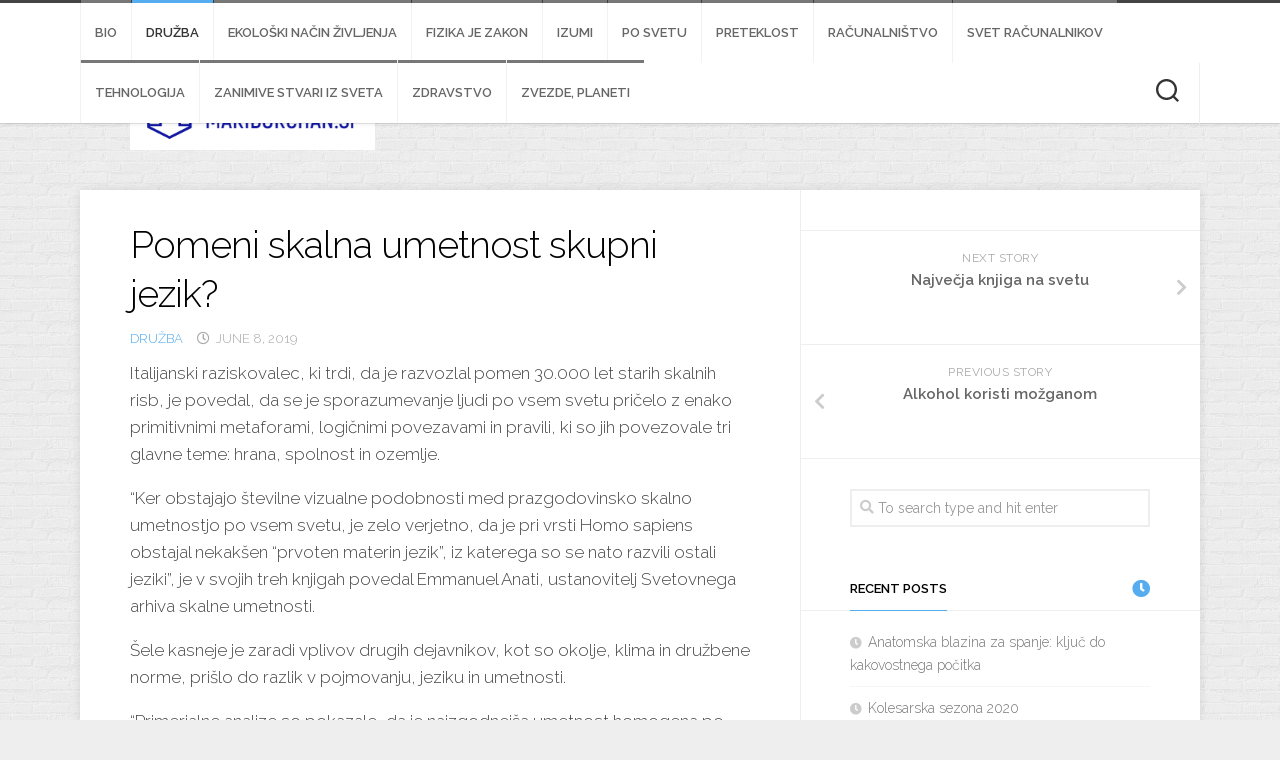

--- FILE ---
content_type: text/html
request_url: https://mariborchan.si/pomeni-skalna-umetnost-skupni-jezik/
body_size: 9210
content:
<!DOCTYPE html>
<html class="no-js" lang="en-US">

<head>
	<meta charset="UTF-8">
	<meta name="viewport" content="width=device-width, initial-scale=1.0">
	<link rel="profile" href="http://gmpg.org/xfn/11">
	<link rel="pingback" href="/xmlrpc.php">
	
	<title>Pomeni skalna umetnost skupni jezik? &#8211; MariborChan.si</title>
<meta name="robots" content="max-image-preview:large">
	<style>img:is([sizes="auto" i], [sizes^="auto," i]) { contain-intrinsic-size: 3000px 1500px }</style>
	<script>document.documentElement.className = document.documentElement.className.replace("no-js","js");</script>
<link rel="dns-prefetch" href="//fonts.googleapis.com">
<link rel="alternate" type="application/rss+xml" title="MariborChan.si &raquo; Feed" href="/feed/">
<link rel="alternate" type="application/rss+xml" title="MariborChan.si &raquo; Comments Feed" href="/comments/feed/">
<script type="text/javascript">
/* <![CDATA[ */
window._wpemojiSettings = {"baseUrl":"https:\/\/s.w.org\/images\/core\/emoji\/15.0.3\/72x72\/","ext":".png","svgUrl":"https:\/\/s.w.org\/images\/core\/emoji\/15.0.3\/svg\/","svgExt":".svg","source":{"concatemoji":"\/wp-includes\/js\/wp-emoji-release.min.js?ver=6.7.2"}};
/*! This file is auto-generated */
!function(i,n){var o,s,e;function c(e){try{var t={supportTests:e,timestamp:(new Date).valueOf()};sessionStorage.setItem(o,JSON.stringify(t))}catch(e){}}function p(e,t,n){e.clearRect(0,0,e.canvas.width,e.canvas.height),e.fillText(t,0,0);var t=new Uint32Array(e.getImageData(0,0,e.canvas.width,e.canvas.height).data),r=(e.clearRect(0,0,e.canvas.width,e.canvas.height),e.fillText(n,0,0),new Uint32Array(e.getImageData(0,0,e.canvas.width,e.canvas.height).data));return t.every(function(e,t){return e===r[t]})}function u(e,t,n){switch(t){case"flag":return n(e,"🏳️‍⚧️","🏳️​⚧️")?!1:!n(e,"🇺🇳","🇺​🇳")&&!n(e,"🏴󠁧󠁢󠁥󠁮󠁧󠁿","🏴​󠁧​󠁢​󠁥​󠁮​󠁧​󠁿");case"emoji":return!n(e,"🐦‍⬛","🐦​⬛")}return!1}function f(e,t,n){var r="undefined"!=typeof WorkerGlobalScope&&self instanceof WorkerGlobalScope?new OffscreenCanvas(300,150):i.createElement("canvas"),a=r.getContext("2d",{willReadFrequently:!0}),o=(a.textBaseline="top",a.font="600 32px Arial",{});return e.forEach(function(e){o[e]=t(a,e,n)}),o}function t(e){var t=i.createElement("script");t.src=e,t.defer=!0,i.head.appendChild(t)}"undefined"!=typeof Promise&&(o="wpEmojiSettingsSupports",s=["flag","emoji"],n.supports={everything:!0,everythingExceptFlag:!0},e=new Promise(function(e){i.addEventListener("DOMContentLoaded",e,{once:!0})}),new Promise(function(t){var n=function(){try{var e=JSON.parse(sessionStorage.getItem(o));if("object"==typeof e&&"number"==typeof e.timestamp&&(new Date).valueOf()<e.timestamp+604800&&"object"==typeof e.supportTests)return e.supportTests}catch(e){}return null}();if(!n){if("undefined"!=typeof Worker&&"undefined"!=typeof OffscreenCanvas&&"undefined"!=typeof URL&&URL.createObjectURL&&"undefined"!=typeof Blob)try{var e="postMessage("+f.toString()+"("+[JSON.stringify(s),u.toString(),p.toString()].join(",")+"));",r=new Blob([e],{type:"text/javascript"}),a=new Worker(URL.createObjectURL(r),{name:"wpTestEmojiSupports"});return void(a.onmessage=function(e){c(n=e.data),a.terminate(),t(n)})}catch(e){}c(n=f(s,u,p))}t(n)}).then(function(e){for(var t in e)n.supports[t]=e[t],n.supports.everything=n.supports.everything&&n.supports[t],"flag"!==t&&(n.supports.everythingExceptFlag=n.supports.everythingExceptFlag&&n.supports[t]);n.supports.everythingExceptFlag=n.supports.everythingExceptFlag&&!n.supports.flag,n.DOMReady=!1,n.readyCallback=function(){n.DOMReady=!0}}).then(function(){return e}).then(function(){var e;n.supports.everything||(n.readyCallback(),(e=n.source||{}).concatemoji?t(e.concatemoji):e.wpemoji&&e.twemoji&&(t(e.twemoji),t(e.wpemoji)))}))}((window,document),window._wpemojiSettings);
/* ]]> */
</script>
<style id="wp-emoji-styles-inline-css" type="text/css">img.wp-smiley, img.emoji {
		display: inline !important;
		border: none !important;
		box-shadow: none !important;
		height: 1em !important;
		width: 1em !important;
		margin: 0 0.07em !important;
		vertical-align: -0.1em !important;
		background: none !important;
		padding: 0 !important;
	}</style>
<link rel="stylesheet" id="wp-block-library-css" href="/wp-includes/css/dist/block-library/style.min.css?ver=6.7.2" type="text/css" media="all">
<style id="classic-theme-styles-inline-css" type="text/css">/*! This file is auto-generated */
.wp-block-button__link{color:#fff;background-color:#32373c;border-radius:9999px;box-shadow:none;text-decoration:none;padding:calc(.667em + 2px) calc(1.333em + 2px);font-size:1.125em}.wp-block-file__button{background:#32373c;color:#fff;text-decoration:none}</style>
<style id="global-styles-inline-css" type="text/css">:root{--wp--preset--aspect-ratio--square: 1;--wp--preset--aspect-ratio--4-3: 4/3;--wp--preset--aspect-ratio--3-4: 3/4;--wp--preset--aspect-ratio--3-2: 3/2;--wp--preset--aspect-ratio--2-3: 2/3;--wp--preset--aspect-ratio--16-9: 16/9;--wp--preset--aspect-ratio--9-16: 9/16;--wp--preset--color--black: #000000;--wp--preset--color--cyan-bluish-gray: #abb8c3;--wp--preset--color--white: #ffffff;--wp--preset--color--pale-pink: #f78da7;--wp--preset--color--vivid-red: #cf2e2e;--wp--preset--color--luminous-vivid-orange: #ff6900;--wp--preset--color--luminous-vivid-amber: #fcb900;--wp--preset--color--light-green-cyan: #7bdcb5;--wp--preset--color--vivid-green-cyan: #00d084;--wp--preset--color--pale-cyan-blue: #8ed1fc;--wp--preset--color--vivid-cyan-blue: #0693e3;--wp--preset--color--vivid-purple: #9b51e0;--wp--preset--gradient--vivid-cyan-blue-to-vivid-purple: linear-gradient(135deg,rgba(6,147,227,1) 0%,rgb(155,81,224) 100%);--wp--preset--gradient--light-green-cyan-to-vivid-green-cyan: linear-gradient(135deg,rgb(122,220,180) 0%,rgb(0,208,130) 100%);--wp--preset--gradient--luminous-vivid-amber-to-luminous-vivid-orange: linear-gradient(135deg,rgba(252,185,0,1) 0%,rgba(255,105,0,1) 100%);--wp--preset--gradient--luminous-vivid-orange-to-vivid-red: linear-gradient(135deg,rgba(255,105,0,1) 0%,rgb(207,46,46) 100%);--wp--preset--gradient--very-light-gray-to-cyan-bluish-gray: linear-gradient(135deg,rgb(238,238,238) 0%,rgb(169,184,195) 100%);--wp--preset--gradient--cool-to-warm-spectrum: linear-gradient(135deg,rgb(74,234,220) 0%,rgb(151,120,209) 20%,rgb(207,42,186) 40%,rgb(238,44,130) 60%,rgb(251,105,98) 80%,rgb(254,248,76) 100%);--wp--preset--gradient--blush-light-purple: linear-gradient(135deg,rgb(255,206,236) 0%,rgb(152,150,240) 100%);--wp--preset--gradient--blush-bordeaux: linear-gradient(135deg,rgb(254,205,165) 0%,rgb(254,45,45) 50%,rgb(107,0,62) 100%);--wp--preset--gradient--luminous-dusk: linear-gradient(135deg,rgb(255,203,112) 0%,rgb(199,81,192) 50%,rgb(65,88,208) 100%);--wp--preset--gradient--pale-ocean: linear-gradient(135deg,rgb(255,245,203) 0%,rgb(182,227,212) 50%,rgb(51,167,181) 100%);--wp--preset--gradient--electric-grass: linear-gradient(135deg,rgb(202,248,128) 0%,rgb(113,206,126) 100%);--wp--preset--gradient--midnight: linear-gradient(135deg,rgb(2,3,129) 0%,rgb(40,116,252) 100%);--wp--preset--font-size--small: 13px;--wp--preset--font-size--medium: 20px;--wp--preset--font-size--large: 36px;--wp--preset--font-size--x-large: 42px;--wp--preset--spacing--20: 0.44rem;--wp--preset--spacing--30: 0.67rem;--wp--preset--spacing--40: 1rem;--wp--preset--spacing--50: 1.5rem;--wp--preset--spacing--60: 2.25rem;--wp--preset--spacing--70: 3.38rem;--wp--preset--spacing--80: 5.06rem;--wp--preset--shadow--natural: 6px 6px 9px rgba(0, 0, 0, 0.2);--wp--preset--shadow--deep: 12px 12px 50px rgba(0, 0, 0, 0.4);--wp--preset--shadow--sharp: 6px 6px 0px rgba(0, 0, 0, 0.2);--wp--preset--shadow--outlined: 6px 6px 0px -3px rgba(255, 255, 255, 1), 6px 6px rgba(0, 0, 0, 1);--wp--preset--shadow--crisp: 6px 6px 0px rgba(0, 0, 0, 1);}:where(.is-layout-flex){gap: 0.5em;}:where(.is-layout-grid){gap: 0.5em;}body .is-layout-flex{display: flex;}.is-layout-flex{flex-wrap: wrap;align-items: center;}.is-layout-flex > :is(*, div){margin: 0;}body .is-layout-grid{display: grid;}.is-layout-grid > :is(*, div){margin: 0;}:where(.wp-block-columns.is-layout-flex){gap: 2em;}:where(.wp-block-columns.is-layout-grid){gap: 2em;}:where(.wp-block-post-template.is-layout-flex){gap: 1.25em;}:where(.wp-block-post-template.is-layout-grid){gap: 1.25em;}.has-black-color{color: var(--wp--preset--color--black) !important;}.has-cyan-bluish-gray-color{color: var(--wp--preset--color--cyan-bluish-gray) !important;}.has-white-color{color: var(--wp--preset--color--white) !important;}.has-pale-pink-color{color: var(--wp--preset--color--pale-pink) !important;}.has-vivid-red-color{color: var(--wp--preset--color--vivid-red) !important;}.has-luminous-vivid-orange-color{color: var(--wp--preset--color--luminous-vivid-orange) !important;}.has-luminous-vivid-amber-color{color: var(--wp--preset--color--luminous-vivid-amber) !important;}.has-light-green-cyan-color{color: var(--wp--preset--color--light-green-cyan) !important;}.has-vivid-green-cyan-color{color: var(--wp--preset--color--vivid-green-cyan) !important;}.has-pale-cyan-blue-color{color: var(--wp--preset--color--pale-cyan-blue) !important;}.has-vivid-cyan-blue-color{color: var(--wp--preset--color--vivid-cyan-blue) !important;}.has-vivid-purple-color{color: var(--wp--preset--color--vivid-purple) !important;}.has-black-background-color{background-color: var(--wp--preset--color--black) !important;}.has-cyan-bluish-gray-background-color{background-color: var(--wp--preset--color--cyan-bluish-gray) !important;}.has-white-background-color{background-color: var(--wp--preset--color--white) !important;}.has-pale-pink-background-color{background-color: var(--wp--preset--color--pale-pink) !important;}.has-vivid-red-background-color{background-color: var(--wp--preset--color--vivid-red) !important;}.has-luminous-vivid-orange-background-color{background-color: var(--wp--preset--color--luminous-vivid-orange) !important;}.has-luminous-vivid-amber-background-color{background-color: var(--wp--preset--color--luminous-vivid-amber) !important;}.has-light-green-cyan-background-color{background-color: var(--wp--preset--color--light-green-cyan) !important;}.has-vivid-green-cyan-background-color{background-color: var(--wp--preset--color--vivid-green-cyan) !important;}.has-pale-cyan-blue-background-color{background-color: var(--wp--preset--color--pale-cyan-blue) !important;}.has-vivid-cyan-blue-background-color{background-color: var(--wp--preset--color--vivid-cyan-blue) !important;}.has-vivid-purple-background-color{background-color: var(--wp--preset--color--vivid-purple) !important;}.has-black-border-color{border-color: var(--wp--preset--color--black) !important;}.has-cyan-bluish-gray-border-color{border-color: var(--wp--preset--color--cyan-bluish-gray) !important;}.has-white-border-color{border-color: var(--wp--preset--color--white) !important;}.has-pale-pink-border-color{border-color: var(--wp--preset--color--pale-pink) !important;}.has-vivid-red-border-color{border-color: var(--wp--preset--color--vivid-red) !important;}.has-luminous-vivid-orange-border-color{border-color: var(--wp--preset--color--luminous-vivid-orange) !important;}.has-luminous-vivid-amber-border-color{border-color: var(--wp--preset--color--luminous-vivid-amber) !important;}.has-light-green-cyan-border-color{border-color: var(--wp--preset--color--light-green-cyan) !important;}.has-vivid-green-cyan-border-color{border-color: var(--wp--preset--color--vivid-green-cyan) !important;}.has-pale-cyan-blue-border-color{border-color: var(--wp--preset--color--pale-cyan-blue) !important;}.has-vivid-cyan-blue-border-color{border-color: var(--wp--preset--color--vivid-cyan-blue) !important;}.has-vivid-purple-border-color{border-color: var(--wp--preset--color--vivid-purple) !important;}.has-vivid-cyan-blue-to-vivid-purple-gradient-background{background: var(--wp--preset--gradient--vivid-cyan-blue-to-vivid-purple) !important;}.has-light-green-cyan-to-vivid-green-cyan-gradient-background{background: var(--wp--preset--gradient--light-green-cyan-to-vivid-green-cyan) !important;}.has-luminous-vivid-amber-to-luminous-vivid-orange-gradient-background{background: var(--wp--preset--gradient--luminous-vivid-amber-to-luminous-vivid-orange) !important;}.has-luminous-vivid-orange-to-vivid-red-gradient-background{background: var(--wp--preset--gradient--luminous-vivid-orange-to-vivid-red) !important;}.has-very-light-gray-to-cyan-bluish-gray-gradient-background{background: var(--wp--preset--gradient--very-light-gray-to-cyan-bluish-gray) !important;}.has-cool-to-warm-spectrum-gradient-background{background: var(--wp--preset--gradient--cool-to-warm-spectrum) !important;}.has-blush-light-purple-gradient-background{background: var(--wp--preset--gradient--blush-light-purple) !important;}.has-blush-bordeaux-gradient-background{background: var(--wp--preset--gradient--blush-bordeaux) !important;}.has-luminous-dusk-gradient-background{background: var(--wp--preset--gradient--luminous-dusk) !important;}.has-pale-ocean-gradient-background{background: var(--wp--preset--gradient--pale-ocean) !important;}.has-electric-grass-gradient-background{background: var(--wp--preset--gradient--electric-grass) !important;}.has-midnight-gradient-background{background: var(--wp--preset--gradient--midnight) !important;}.has-small-font-size{font-size: var(--wp--preset--font-size--small) !important;}.has-medium-font-size{font-size: var(--wp--preset--font-size--medium) !important;}.has-large-font-size{font-size: var(--wp--preset--font-size--large) !important;}.has-x-large-font-size{font-size: var(--wp--preset--font-size--x-large) !important;}
:where(.wp-block-post-template.is-layout-flex){gap: 1.25em;}:where(.wp-block-post-template.is-layout-grid){gap: 1.25em;}
:where(.wp-block-columns.is-layout-flex){gap: 2em;}:where(.wp-block-columns.is-layout-grid){gap: 2em;}
:root :where(.wp-block-pullquote){font-size: 1.5em;line-height: 1.6;}</style>
<link rel="stylesheet" id="blogside-style-css" href="/wp-content/themes/blogside/style.css?ver=6.7.2" type="text/css" media="all">
<style id="blogside-style-inline-css" type="text/css">body { font-family: "Raleway", Arial, sans-serif; }
.site-title a, .site-description { color: #blank; }</style>
<link rel="stylesheet" id="blogside-responsive-css" href="/wp-content/themes/blogside/responsive.css?ver=6.7.2" type="text/css" media="all">
<link rel="stylesheet" id="blogside-font-awesome-css" href="/wp-content/themes/blogside/fonts/all.min.css?ver=6.7.2" type="text/css" media="all">
<link rel="stylesheet" id="raleway-css" href="//fonts.googleapis.com/css?family=Raleway%3A400%2C300%2C600&#038;ver=6.7.2" type="text/css" media="all">
<script type="text/javascript" src="/wp-includes/js/jquery/jquery.min.js?ver=3.7.1" id="jquery-core-js"></script>
<script type="text/javascript" src="/wp-includes/js/jquery/jquery-migrate.min.js?ver=3.4.1" id="jquery-migrate-js"></script>
<script type="text/javascript" src="/wp-content/themes/blogside/js/jquery.flexslider.min.js?ver=6.7.2" id="blogside-flexslider-js"></script>
<link rel="https://api.w.org/" href="/wp-json/">
<link rel="alternate" title="JSON" type="application/json" href="/wp-json/wp/v2/posts/60">
<link rel="EditURI" type="application/rsd+xml" title="RSD" href="/xmlrpc.php?rsd">
<meta name="generator" content="WordPress 6.7.2">
<link rel="canonical" href="/pomeni-skalna-umetnost-skupni-jezik/">
<link rel="shortlink" href="/?p=60">
<link rel="alternate" title="oEmbed (JSON)" type="application/json+oembed" href="/wp-json/oembed/1.0/embed?url=%2Fpomeni-skalna-umetnost-skupni-jezik%2F">
<link rel="alternate" title="oEmbed (XML)" type="text/xml+oembed" href="/wp-json/oembed/1.0/embed?url=%2Fpomeni-skalna-umetnost-skupni-jezik%2F#038;format=xml">
<style type="text/css">.recentcomments a{display:inline !important;padding:0 !important;margin:0 !important;}</style>
<style id="kirki-inline-styles"></style>
</head>

<body class="post-template-default single single-post postid-60 single-format-standard wp-custom-logo col-2cl full-width topbar-enabled mobile-menu">


<a class="skip-link screen-reader-text" href="#page">Skip to content</a>

<div id="wrapper">

	<header id="header">
		
					<div id="wrap-nav-mobile" class="wrap-nav">
						<nav id="nav-mobile-nav" class="main-navigation nav-menu">
			<button class="menu-toggle" aria-controls="primary-menu" aria-expanded="false">
				<span class="screen-reader-text">Expand Menu</span><div class="menu-toggle-icon">
<span></span><span></span><span></span>
</div>			</button>
			<div class="menu-m-container"><ul id="nav-mobile" class="menu">
<li id="menu-item-263" class="menu-item menu-item-type-taxonomy menu-item-object-category menu-item-263"><span class="menu-item-wrapper"><a href="/category/bio/">BIO</a></span></li>
<li id="menu-item-264" class="menu-item menu-item-type-taxonomy menu-item-object-category current-post-ancestor current-menu-parent current-post-parent menu-item-264"><span class="menu-item-wrapper"><a href="/category/druzba/"><span class="screen-reader-text">Current Page Parent </span>Družba</a></span></li>
<li id="menu-item-265" class="menu-item menu-item-type-taxonomy menu-item-object-category menu-item-265"><span class="menu-item-wrapper"><a href="/category/ekoloski-nacin-zivljenja/">Ekološki način življenja</a></span></li>
<li id="menu-item-266" class="menu-item menu-item-type-taxonomy menu-item-object-category menu-item-266"><span class="menu-item-wrapper"><a href="/category/fizika-je-zakon/">Fizika je zakon</a></span></li>
<li id="menu-item-267" class="menu-item menu-item-type-taxonomy menu-item-object-category menu-item-267"><span class="menu-item-wrapper"><a href="/category/izumi/">Izumi</a></span></li>
<li id="menu-item-304" class="menu-item menu-item-type-taxonomy menu-item-object-category menu-item-304"><span class="menu-item-wrapper"><a href="/category/po-svetu/">Po svetu</a></span></li>
<li id="menu-item-305" class="menu-item menu-item-type-taxonomy menu-item-object-category menu-item-305"><span class="menu-item-wrapper"><a href="/category/preteklost/">Preteklost</a></span></li>
<li id="menu-item-306" class="menu-item menu-item-type-taxonomy menu-item-object-category menu-item-306"><span class="menu-item-wrapper"><a href="/category/racunalnistvo/">RAČUNALNIšTVO</a></span></li>
<li id="menu-item-307" class="menu-item menu-item-type-taxonomy menu-item-object-category menu-item-307"><span class="menu-item-wrapper"><a href="/category/svet-racunalnikov/">Svet računalnikov</a></span></li>
<li id="menu-item-308" class="menu-item menu-item-type-taxonomy menu-item-object-category menu-item-308"><span class="menu-item-wrapper"><a href="/category/tehnologija/">Tehnologija</a></span></li>
<li id="menu-item-310" class="menu-item menu-item-type-taxonomy menu-item-object-category menu-item-310"><span class="menu-item-wrapper"><a href="/category/zanimive-stvari-iz-sveta/">Zanimive stvari iz sveta</a></span></li>
<li id="menu-item-311" class="menu-item menu-item-type-taxonomy menu-item-object-category menu-item-311"><span class="menu-item-wrapper"><a href="/category/zdravstvo/">Zdravstvo</a></span></li>
<li id="menu-item-312" class="menu-item menu-item-type-taxonomy menu-item-object-category menu-item-312"><span class="menu-item-wrapper"><a href="/category/zvezde-planeti/">Zvezde, Planeti</a></span></li>
</ul></div>		</nav>
						
							</div>
				
					<div id="wrap-nav-topbar" class="wrap-nav">
						<nav id="nav-topbar-nav" class="main-navigation nav-menu">
			<button class="menu-toggle" aria-controls="primary-menu" aria-expanded="false">
				<span class="screen-reader-text">Expand Menu</span><div class="menu-toggle-icon">
<span></span><span></span><span></span>
</div>			</button>
			<div class="menu-m-container"><ul id="nav-topbar" class="menu">
<li class="menu-item menu-item-type-taxonomy menu-item-object-category menu-item-263"><span class="menu-item-wrapper"><a href="/category/bio/">BIO</a></span></li>
<li class="menu-item menu-item-type-taxonomy menu-item-object-category current-post-ancestor current-menu-parent current-post-parent menu-item-264"><span class="menu-item-wrapper"><a href="/category/druzba/"><span class="screen-reader-text">Current Page Parent </span>Družba</a></span></li>
<li class="menu-item menu-item-type-taxonomy menu-item-object-category menu-item-265"><span class="menu-item-wrapper"><a href="/category/ekoloski-nacin-zivljenja/">Ekološki način življenja</a></span></li>
<li class="menu-item menu-item-type-taxonomy menu-item-object-category menu-item-266"><span class="menu-item-wrapper"><a href="/category/fizika-je-zakon/">Fizika je zakon</a></span></li>
<li class="menu-item menu-item-type-taxonomy menu-item-object-category menu-item-267"><span class="menu-item-wrapper"><a href="/category/izumi/">Izumi</a></span></li>
<li class="menu-item menu-item-type-taxonomy menu-item-object-category menu-item-304"><span class="menu-item-wrapper"><a href="/category/po-svetu/">Po svetu</a></span></li>
<li class="menu-item menu-item-type-taxonomy menu-item-object-category menu-item-305"><span class="menu-item-wrapper"><a href="/category/preteklost/">Preteklost</a></span></li>
<li class="menu-item menu-item-type-taxonomy menu-item-object-category menu-item-306"><span class="menu-item-wrapper"><a href="/category/racunalnistvo/">RAČUNALNIšTVO</a></span></li>
<li class="menu-item menu-item-type-taxonomy menu-item-object-category menu-item-307"><span class="menu-item-wrapper"><a href="/category/svet-racunalnikov/">Svet računalnikov</a></span></li>
<li class="menu-item menu-item-type-taxonomy menu-item-object-category menu-item-308"><span class="menu-item-wrapper"><a href="/category/tehnologija/">Tehnologija</a></span></li>
<li class="menu-item menu-item-type-taxonomy menu-item-object-category menu-item-310"><span class="menu-item-wrapper"><a href="/category/zanimive-stvari-iz-sveta/">Zanimive stvari iz sveta</a></span></li>
<li class="menu-item menu-item-type-taxonomy menu-item-object-category menu-item-311"><span class="menu-item-wrapper"><a href="/category/zdravstvo/">Zdravstvo</a></span></li>
<li class="menu-item menu-item-type-taxonomy menu-item-object-category menu-item-312"><span class="menu-item-wrapper"><a href="/category/zvezde-planeti/">Zvezde, Planeti</a></span></li>
</ul></div>		</nav>
						
									<div class="container-inner">
						<button class="toggle-search">
							<svg class="svg-icon" id="svg-search" aria-hidden="true" role="img" focusable="false" xmlns="http://www.w3.org/2000/svg" width="23" height="23" viewbox="0 0 23 23"><path d="M38.710696,48.0601792 L43,52.3494831 L41.3494831,54 L37.0601792,49.710696 C35.2632422,51.1481185 32.9839107,52.0076499 30.5038249,52.0076499 C24.7027226,52.0076499 20,47.3049272 20,41.5038249 C20,35.7027226 24.7027226,31 30.5038249,31 C36.3049272,31 41.0076499,35.7027226 41.0076499,41.5038249 C41.0076499,43.9839107 40.1481185,46.2632422 38.710696,48.0601792 Z M36.3875844,47.1716785 C37.8030221,45.7026647 38.6734666,43.7048964 38.6734666,41.5038249 C38.6734666,36.9918565 35.0157934,33.3341833 30.5038249,33.3341833 C25.9918565,33.3341833 22.3341833,36.9918565 22.3341833,41.5038249 C22.3341833,46.0157934 25.9918565,49.6734666 30.5038249,49.6734666 C32.7048964,49.6734666 34.7026647,48.8030221 36.1716785,47.3875844 C36.2023931,47.347638 36.2360451,47.3092237 36.2726343,47.2726343 C36.3092237,47.2360451 36.347638,47.2023931 36.3875844,47.1716785 Z" transform="translate(-20 -31)"></path></svg>
							<svg class="svg-icon" id="svg-close" aria-hidden="true" role="img" focusable="false" xmlns="http://www.w3.org/2000/svg" width="23" height="23" viewbox="0 0 16 16"><polygon fill="" fill-rule="evenodd" points="6.852 7.649 .399 1.195 1.445 .149 7.899 6.602 14.352 .149 15.399 1.195 8.945 7.649 15.399 14.102 14.352 15.149 7.899 8.695 1.445 15.149 .399 14.102"></polygon></svg>
						</button>
						<div class="search-expand">
							<div class="search-expand-inner">
								<form method="get" class="searchform themeform" action="/">
	<div>
		<input type="text" class="search" name="s" onblur="if(this.value=='')this.value='To search type and hit enter';" onfocus="if(this.value=='To search type and hit enter')this.value='';" value="To search type and hit enter">
	</div>
</form>							</div>
						</div>
					</div>
							</div>
				
		<div class="container-inner group">
			
							<div class="group pad">
					<p class="site-title"><a href="/" rel="home"><img src="/wp-content/uploads/2020/06/cropped-free_horizontal_on_white_by_logaster-2.png" alt="MariborChan.si"></a></p>
									</div>
						
			
		</div>
<!--/.container-->

	</header><!--/#header-->
	
	<div class="container" id="page">
		<div class="container-inner">			
			<div class="main">
				<div class="main-inner group">
<div class="content">
	<div class="pad group">
		
					<article class="post-60 post type-post status-publish format-standard has-post-thumbnail hentry category-druzba">	
				
				<h1 class="post-title">Pomeni skalna umetnost skupni jezik?</h1>
				
				<ul class="post-meta group">
					<li><a href="/category/druzba/" rel="category tag">Družba</a></li>
					<li>
<i class="far fa-clock"></i>June 8, 2019</li>
									</ul>
<!--/.post-meta-->
				
								
				<div class="clear"></div>
				
				<div class="entry">	
					<p>Italijanski raziskovalec, ki trdi, da je razvozlal pomen 30.000 let starih skalnih risb, je povedal, da se je sporazumevanje ljudi po vsem svetu pričelo z enako primitivnimi metaforami, logičnimi povezavami in pravili, ki so jih povezovale tri glavne teme: hrana, spolnost in ozemlje.</p>
<p> &#8220;Ker obstajajo številne vizualne podobnosti med prazgodovinsko skalno umetnostjo po vsem svetu, je zelo verjetno, da je pri vrsti Homo sapiens obstajal nekakšen &#8220;prvoten materin jezik&#8221;, iz katerega so se nato razvili ostali jeziki&#8221;, je v svojih treh knjigah povedal Emmanuel Anati, ustanovitelj Svetovnega arhiva skalne umetnosti.</p>
<p> Šele kasneje je zaradi vplivov drugih dejavnikov, kot so okolje, klima in družbene norme, prišlo do razlik v pojmovanju, jeziku in umetnosti.</p>
<p> &#8220;Primerjalne analize so pokazale, da je najzgodnejša umetnost homogena po vsem svetu, saj vsebuje enako logiko struktur, enake asociacije in simbole. Je odsev mišljenja človeka,&#8221; je povedal Anati, ki je primerjal skalno umetnost 160 držav iz petih kontinentov.</p>
<p> Na podlagi njegove študije imajo prve podobe prazgodovinske umetnosti iz Afrike, Evrope, Azije, Avstralije in Amerike enake barve, močan poudarek pa je na rdeči barvi. Vedno se pojavljajo enake teme – v glavnem spolnost, hrana in teritorij – kot tudi sistem znakov, ki ga Anati imenuje piktogrami, ideogrami in psihogrami. Konstantno se pojavlja pet predmetov: človeške podobe, živalske podobe, orožje in orodje ter topografski znaki in simboli, medtem ko so podobe rastlin in narave zelo redke.</p>
<p> Njegova teorija o prvotnem jeziku je sprožila veliko nasprotovanj znanstvenikov. Christopher Henshilwood verjame, da se je umetnost razvijala &#8220;v obliki mozaika&#8221; v različnem času na različne načine. Prevlada rdeče barve bi lahko prazgodovinsko umetnost na nek način sicer povezovala, rdeča barva je namreč barva krvi, rodovitnosti in plodnosti – je barva življenja.</p>
										<div class="clear"></div>				
				</div>
<!--/.entry-->
				
			</article><!--/.post-->				
				
		<div class="clear"></div>
		
				
				
		<div class="clear"></div>
		
				
				
		

<h4 class="heading">
	<i class="fas fa-hand-point-right"></i>You may also like...</h4>

<ul class="related-posts group">
	
		<li class="related post-hover">
		<article class="post-69 post type-post status-publish format-standard has-post-thumbnail hentry category-druzba">

			<div class="post-thumbnail">
				<a href="/kako-vpliva-glasba-na-nasilje/">
											<img width="350" height="233" src="/wp-content/uploads/2018/11/1542379312d69a543e004a.jpg" class="attachment-blogside-medium size-blogside-medium wp-post-image" alt="" decoding="async" loading="lazy" srcset="/wp-content/uploads/2018/11/1542379312d69a543e004a.jpg 350w, /wp-content/uploads/2018/11/1542379312d69a543e004a-300x200.jpg 300w" sizes="auto, (max-width: 350px) 100vw, 350px">																								</a>
			</div>
<!--/.post-thumbnail-->
			
			<div class="related-inner">
				
				<h4 class="post-title">
					<a href="/kako-vpliva-glasba-na-nasilje/" rel="bookmark">Kako vpliva glasba na nasilje</a>
				</h4>
<!--/.post-title-->
				
				<div class="post-meta group">
					<p class="post-date">December 5, 2018</p>
				</div>
<!--/.post-meta-->
			
			</div>
<!--/.related-inner-->

		</article>
	</li>
<!--/.related-->
		<li class="related post-hover">
		<article class="post-58 post type-post status-publish format-standard has-post-thumbnail hentry category-druzba">

			<div class="post-thumbnail">
				<a href="/po-poroki-ljudje-niso-srecnejsi/">
											<img width="350" height="233" src="/wp-content/uploads/2018/11/1415329343600a53dd8daf392.jpg" class="attachment-blogside-medium size-blogside-medium wp-post-image" alt="" decoding="async" loading="lazy" srcset="/wp-content/uploads/2018/11/1415329343600a53dd8daf392.jpg 350w, /wp-content/uploads/2018/11/1415329343600a53dd8daf392-300x200.jpg 300w" sizes="auto, (max-width: 350px) 100vw, 350px">																								</a>
			</div>
<!--/.post-thumbnail-->
			
			<div class="related-inner">
				
				<h4 class="post-title">
					<a href="/po-poroki-ljudje-niso-srecnejsi/" rel="bookmark">Po poroki ljudje niso srečnejši</a>
				</h4>
<!--/.post-title-->
				
				<div class="post-meta group">
					<p class="post-date">February 10, 2019</p>
				</div>
<!--/.post-meta-->
			
			</div>
<!--/.related-inner-->

		</article>
	</li>
<!--/.related-->
		<li class="related post-hover">
		<article class="post-62 post type-post status-publish format-standard has-post-thumbnail hentry category-druzba">

			<div class="post-thumbnail">
				<a href="/najbolj-prijazno-mesto-na-svetu-je/">
											<img width="351" height="234" src="/wp-content/uploads/2018/11/15191794905a01391e39b9.jpg" class="attachment-blogside-medium size-blogside-medium wp-post-image" alt="" decoding="async" loading="lazy" srcset="/wp-content/uploads/2018/11/15191794905a01391e39b9.jpg 351w, /wp-content/uploads/2018/11/15191794905a01391e39b9-300x200.jpg 300w" sizes="auto, (max-width: 351px) 100vw, 351px">																								</a>
			</div>
<!--/.post-thumbnail-->
			
			<div class="related-inner">
				
				<h4 class="post-title">
					<a href="/najbolj-prijazno-mesto-na-svetu-je/" rel="bookmark">Najbolj prijazno mesto na svetu je&#8230;</a>
				</h4>
<!--/.post-title-->
				
				<div class="post-meta group">
					<p class="post-date">January 18, 2019</p>
				</div>
<!--/.post-meta-->
			
			</div>
<!--/.related-inner-->

		</article>
	</li>
<!--/.related-->
		
</ul>
<!--/.post-related-->

		
				
	</div>
<!--/.pad-->
</div>
<!--/.content-->


	<div class="sidebar s1">
		
		<a class="sidebar-toggle" title="Expand Sidebar"><i class="fa icon-sidebar-toggle"></i></a>
		
		<div class="sidebar-content">
		
			
						<div id="profile" class="group">
															</div>
			
				<ul class="post-nav group">
		<li class="next"><a href="/najvecja-knjiga-na-svetu/" rel="next"><i class="fas fa-chevron-right"></i><strong>Next story</strong> <span>Največja knjiga na svetu</span></a></li>
		<li class="previous"><a href="/alkohol-koristi-mozganom/" rel="prev"><i class="fas fa-chevron-left"></i><strong>Previous story</strong> <span>Alkohol koristi možganom</span></a></li>
	</ul>
			
						
			<div id="search-2" class="widget widget_search"><form method="get" class="searchform themeform" action="/">
	<div>
		<input type="text" class="search" name="s" onblur="if(this.value=='')this.value='To search type and hit enter';" onfocus="if(this.value=='To search type and hit enter')this.value='';" value="To search type and hit enter">
	</div>
</form></div>
		<div id="recent-posts-2" class="widget widget_recent_entries">
		<h3 class="group"><span>Recent Posts</span></h3>
		<ul>
											<li>
					<a href="/anatomska-blazina-za-spanje-kljuc-do-kakovostnega-pocitka/">Anatomska blazina za spanje: ključ do kakovostnega počitka</a>
									</li>
											<li>
					<a href="/kolesarska-sezona-2020/">Kolesarska sezona 2020</a>
									</li>
											<li>
					<a href="/multi-split-klima-naprave-za-prihranek-pri-elektriki/">Multi split klima naprave  &#8211; za prihranek pri elektriki</a>
									</li>
											<li>
					<a href="/selitev-rib-proti-severu/">Selitev rib proti severu</a>
									</li>
											<li>
					<a href="/razlicni-zabji-naglasi/">Različni žabji naglasi</a>
									</li>
					</ul>

		</div>
<div id="recent-comments-2" class="widget widget_recent_comments">
<h3 class="group"><span>Recent Comments</span></h3>
<ul id="recentcomments"></ul>
</div>			
		</div>
<!--/.sidebar-content-->
		
	</div>
<!--/.sidebar-->
	

				</div>
<!--/.main-inner-->
			</div>
<!--/.main-->			
		</div>
<!--/.container-inner-->
	</div>
<!--/.container-->
	
	<footer id="footer">
	
					
		
		<div class="container" id="footer-bottom">
		
						
			<div class="container-inner">
				
				<a id="back-to-top" href="#"><i class="fas fa-angle-up"></i></a>
				
				<div class="pad group">
					
					<div class="grid one-half">
						
												
						<div id="copyright">
															<p>MariborChan.si &copy; 2025. All Rights Reserved.</p>
													</div>
<!--/#copyright-->
						
												<div id="credit">
							<p>Powered by <a href="http://wordpress.org/" rel="nofollow">WordPress</a>. Theme by <a href="http://alx.media/" rel="nofollow">Alx</a>.</p>
						</div>
<!--/#credit-->
												
					</div>
					
					<div class="grid one-half last">	
																								</div>
				
				</div>
<!--/.pad-->
				
			</div>
<!--/.container-inner-->
		</div>
<!--/.container-->
		
	</footer><!--/#footer-->
	
</div>
<!--/#wrapper-->

<script type="text/javascript" src="/wp-content/themes/blogside/js/nav.js?ver=1734042569" id="alexmedia-nav-script-js"></script>
<script type="text/javascript" src="/wp-content/themes/blogside/js/jquery.fitvids.js?ver=6.7.2" id="blogside-fitvids-js"></script>
<script type="text/javascript" src="/wp-content/themes/blogside/js/owl.carousel.min.js?ver=6.7.2" id="blogside-owl-carousel-js"></script>
<script type="text/javascript" src="/wp-content/themes/blogside/js/scripts.js?ver=6.7.2" id="blogside-scripts-js"></script>
<script type="text/javascript" src="/wp-includes/js/comment-reply.min.js?ver=6.7.2" id="comment-reply-js" async="async" data-wp-strategy="async"></script>
	<script>/(trident|msie)/i.test(navigator.userAgent)&&document.getElementById&&window.addEventListener&&window.addEventListener("hashchange",function(){var t,e=location.hash.substring(1);/^[A-z0-9_-]+$/.test(e)&&(t=document.getElementById(e))&&(/^(?:a|select|input|button|textarea)$/i.test(t.tagName)||(t.tabIndex=-1),t.focus())},!1);</script>
	<script defer src="https://static.cloudflareinsights.com/beacon.min.js/vcd15cbe7772f49c399c6a5babf22c1241717689176015" integrity="sha512-ZpsOmlRQV6y907TI0dKBHq9Md29nnaEIPlkf84rnaERnq6zvWvPUqr2ft8M1aS28oN72PdrCzSjY4U6VaAw1EQ==" data-cf-beacon='{"version":"2024.11.0","token":"3c3fc17da75d497fae868c111e1b7524","r":1,"server_timing":{"name":{"cfCacheStatus":true,"cfEdge":true,"cfExtPri":true,"cfL4":true,"cfOrigin":true,"cfSpeedBrain":true},"location_startswith":null}}' crossorigin="anonymous"></script>
</body>
</html>

--- FILE ---
content_type: text/css
request_url: https://mariborchan.si/wp-content/themes/blogside/responsive.css?ver=6.7.2
body_size: 1532
content:
#wrapper,
.container-inner { min-width: 320px; }


/* ------------------------------------------------------------------------- *
 *  Toggle Sidebar s1 : 960px > 480px
/* ------------------------------------------------------------------------- */
@media only screen and (min-width: 480px) and (max-width: 960px) {
	
	/* s1 general */
	.s1 { width: 50px; }
	.s1 .sidebar-content { display: none; float: left; width: 100%; }
	.s1 .sidebar-toggle { display: block; }
	
	/* s1 expand/collapse */
	.s1-expand .s1 { background: #fff; position: absolute; top: 0; bottom: 0; width: 400px; margin: 0!important; z-index: 9; overflow: auto;
	-webkit-box-shadow: 0 0 10px rgba(0,0,0,0.1); box-shadow: 0 0 10px rgba(0,0,0,0.1);
	-moz-transition: width .2s ease; -webkit-transition: width .2s ease; transition: width .2s ease; }	
	.s1-expand .s1 .sidebar-content,
	.s1-expand .s1 .post-nav { display: block; min-width: 400px; }
	.s1-collapse .s1 .sidebar-content,
	.s1-collapse .s1 .sidebar .post-nav { display: none; }
	
	/* s1 toggle icon */
	.col-2cl.s1-expand .s1 .icon-sidebar-toggle:before { content: "\f101"; }
	.col-2cr.s1-expand .s1 .icon-sidebar-toggle:before { content: "\f100"; }

	/* 2 column, content right */
	.col-2cr .main-inner { background-position: -350px 0!important; padding-left: 50px; }
	.col-2cr .s1 { margin-left: -50px; }
	.col-2cr.s1-expand .s1 { left: 0; }
	
	/* 2 column, content left */
	.col-2cl .main-inner { background-image: url(/wp-content/themes/blogside/img/sidebar/s-right-collapse.png); padding-right: 50px; }
	.col-2cl .s1 { margin-right: -50px; }
	.col-2cl.s1-expand .s1 { right: 0; }
	.col-2cl.s1-expand .sidebar-toggle { float: right; }
	
	/* ipad, iphone fix */
	.safari .s1 { min-width: 50px; max-width: 50px; width: auto; }
	.safari.s1-expand .s1 { min-width: 400px; max-width: 400px; width: auto; }
	
}


/* ------------------------------------------------------------------------- *
 *  Mobile (Mid Res) : 719px > 0px (480px & 320px)
/* ------------------------------------------------------------------------- */
@media only screen and (max-width: 719px) {
	
	/* layout */
	.container { padding: 0; }
	.grid { width: 100%; margin: 0 0 10px; }
	
	/* hide */
	.site-description,
	.image-caption,
	.page-title .dropdown-buttons { display: none; }
	
	/* base */
	.pad { padding: 20px 20px 10px; }
	.notebox { margin-bottom: 20px; }
	.entry,
	.entry.excerpt { font-size: 15px; }
	
	/* text */
	.entry h1 { font-size: 30px; letter-spacing: -0.7px; }
	.entry h2 { font-size: 26px; letter-spacing: -0.5px; }
	.entry h3 { font-size: 24px; letter-spacing: -0.3px; }
	.entry h4 { font-size: 22px; letter-spacing: -0.3px; }
	.entry h5 { font-size: 18px; }
	.entry h6 { font-size: 16px; text-transform: uppercase; }

	/* header */
	#header,
	#header .pad { padding-top: 0; padding-bottom: 0; }
	.site-title { padding: 20px 0; margin: 0; width: 100%; float: none; line-height: 50px; border-bottom: 1px solid rgba(255,255,255,0.1); }
	.site-title a { text-align: center; }
	.toggle-search { right: auto; left: 0; top: -53px; padding-top: 12px; padding-bottom: 12px;
	-webkit-box-shadow: 1px 0 0 rgba(255,255,255,0.1);
	box-shadow: 1px 0 0 rgba(255,255,255,0.1); }
	.toggle-search.active { padding-top: 15px; padding-bottom: 15px; }
	.search-expand { left: 0; right: auto; top: 0; width: 100%; }
	#nav-topbar.nav-container { border-top: 0; }
	
	/* footer */
	#footer-bottom .pad { padding-top: 50px; padding-bottom: 40px; }
	#footer-bottom .one-half.last { margin-bottom: 0; }
	#footer-bottom { text-align: center; }
	#footer-bottom #footer-logo { margin-left: auto; margin-right: auto; }
	#footer-bottom .social-links { float: none; }
	#footer-bottom .social-links li { margin-left: 4px; margin-right: 4px; }
	
	/* comments */
	.comment-tabs { font-size: 14px; }
	.commentlist li { font-size: 13px; }
	.commentlist li ul li { padding-left: 10px; }
	
	/* page */
	#page { margin-top: 0; }
	.page-title { font-size: 18px; }
	.notebox { font-size: 15px; }
	
	/* blog */
	.pad-top { margin-bottom: 20px; }
	.owl-item .post-title { font-size: 18px; text-align: center; padding: 0; }
	.owl-item .post-meta li { float: none; text-align: center; margin: 0; }
	
	.front-widgets { padding: 10px 20px 10px 20px; }
	.front-widget-col { width: 100%; }
	.front-widget-inner { margin: 0; }
	
	.post-title,
	.single .post-title { font-size: 22px; line-height: 1.5em; letter-spacing: 0; }
	.post-format { margin-bottom: 20px; }
	.format-gallery .post-format .flexslider .slides img { max-height: 340px; }
	
	article > .pad { padding-top: 20px; padding-bottom: 20px; }
	
	.post-grid .post, 
	.post-grid .page { width: 100%; }
	.post-grid .post-row { padding: 0; margin: 0; border: none; }
	.post-grid .post-inner { margin: 20px; }
	
	.blog .post-list, 
	.single .post-list, 
	.archive .post-list, 
	.search .post-list { padding: 0 20px; }
	.post-list .post-inner { padding-left: 120px; }
	.post-list .post-thumbnail { margin-left: -120px; max-width: 100px; }
	
	.sharrre .box { padding-left: 0; padding-right: 0; }
	.sharrre .count { width: 70%; margin: 0 15%; }
	.sharrre .share { width: 100%; margin-left: 0; margin-top: 10px; }

	.content .post-nav li { width: 100%; -webkit-box-shadow: none!important; box-shadow: none!important; }
	.content .post-nav li a { min-height: 0; }
	.content .post-nav li.previous { border-top: 1px solid #eee; }
	
	.single .related-posts .post-title { font-size: 15px; }
	.related-posts li { width: 50%; }
	.related-posts li:nth-child(2) article { border-right-color: transparent; } 
	.related-posts li:nth-child(3),
	.related-posts li:nth-child(4) { display: none; }
	
	/* shortcodes */
	.dropcap { font-size: 80px; }
	
}

/* ------------------------------------------------------------------------- *
 *  Mobile (Low Res) : 479px > 0 (320px)
/* ------------------------------------------------------------------------- */
@media only screen and (max-width: 479px) {
	
	/* layout */
	.content,
	.sidebar { width: 100%; float: none; margin-right: 0!important; margin-left: 0!important; }
	.sidebar { background: #fff; width: 100%; display: block; float: none; }
	.main,
	.main-inner { background-image: none!important; padding: 0!important;  }
	#page,
	#footer { padding: 0; }
	
	/* hide */
	.mobile-sidebar-hide-s1 .s1,
	.mobile-sidebar-hide .sidebar,
	.format-circle,
	.gallery-caption { display: none; }
	
	/* base */
	.pad { padding: 15px 15px 5px; }
	.sidebar .widget { padding-left: 15px!important; padding-right: 15px!important; }
	.notebox { margin-bottom: 15px; }
	
	/* header */
	.site-title { font-size: 32px; }
	#subheader { padding-right: 15px; padding-left: 15px; }

	/* blog */
	.front-widgets { padding: 10px 15px 10px 15px; }
	.post-inner { margin-left: 0; display: block;  }
	
	.post-grid .post-inner { margin: 15px; }
	
	.post-list .post-inner { padding-left: 0; }
	.post-list .post-thumbnail { margin: 0 auto; float: none; max-width: 160px; margin-bottom: 20px; }
	.blog .post-list, 
	.single .post-list, 
	.archive .post-list, 
	.search .post-list { padding: 0 15px; }
	.post-list .post-content { width: 100%; text-align: center; }
	.post-list .post-meta li { float: none; }
	
	/* sidebar */
	.child-menu { padding: 0 15px; }

}

